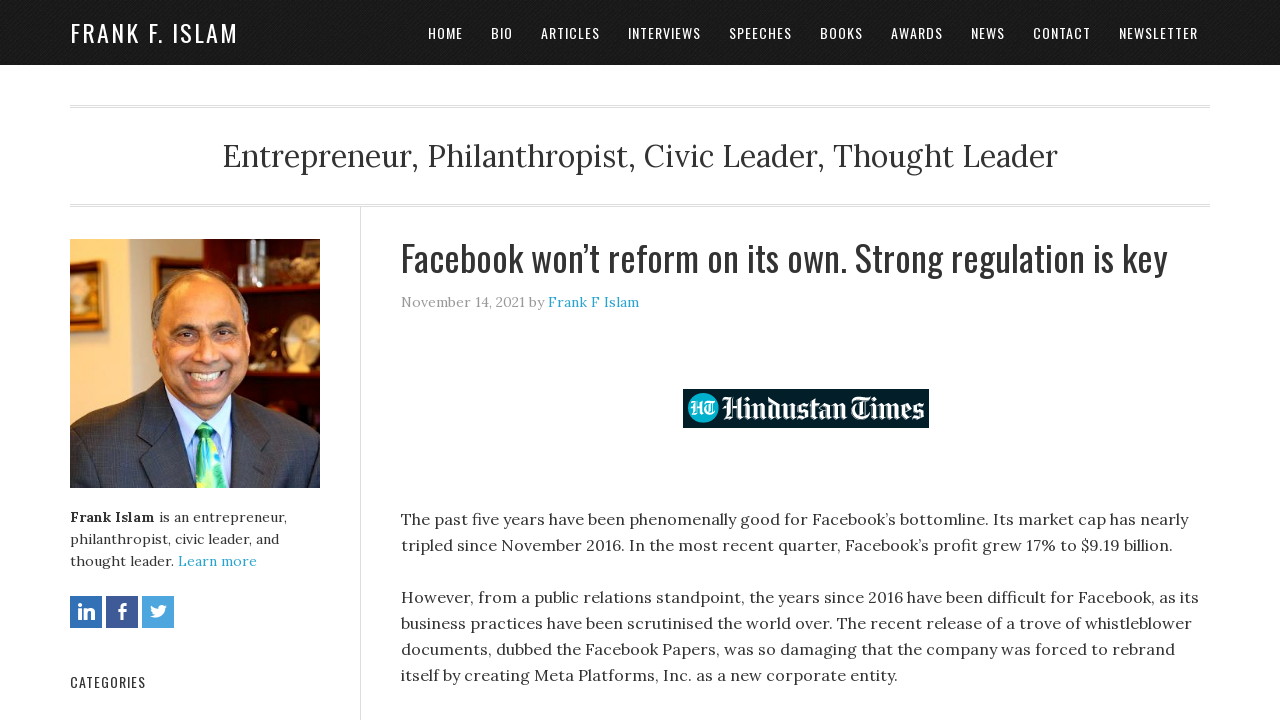

--- FILE ---
content_type: text/html; charset=UTF-8
request_url: https://frankislam.com/article/facebook-wont-reform-on-its-own-strong-regulation-is-key/
body_size: 11962
content:
<!DOCTYPE html>
<html lang="en-US" xmlns:fb="https://www.facebook.com/2008/fbml" xmlns:addthis="https://www.addthis.com/help/api-spec" >
<head >
<meta charset="UTF-8" />
<meta name="viewport" content="width=device-width, initial-scale=1" />
<meta name='robots' content='index, follow, max-image-preview:large, max-snippet:-1, max-video-preview:-1' />
	<style>img:is([sizes="auto" i], [sizes^="auto," i]) { contain-intrinsic-size: 3000px 1500px }</style>
	
	<!-- This site is optimized with the Yoast SEO plugin v26.6 - https://yoast.com/wordpress/plugins/seo/ -->
	<title>Facebook won’t reform on its own. Strong regulation is key - Frank F. Islam</title>
	<link rel="canonical" href="https://frankislam.com/article/facebook-wont-reform-on-its-own-strong-regulation-is-key/" />
	<meta property="og:locale" content="en_US" />
	<meta property="og:type" content="article" />
	<meta property="og:title" content="Facebook won’t reform on its own. Strong regulation is key - Frank F. Islam" />
	<meta property="og:description" content="&nbsp; &nbsp; The past five years have been phenomenally good for Facebook’s bottomline. Its market cap has nearly tripled since November 2016. In the most recent quarter, Facebook’s profit grew 17% to $9.19 billion. However, from a public relations standpoint, the years since 2016 have been difficult for Facebook, as its business practices have been [&hellip;]" />
	<meta property="og:url" content="https://frankislam.com/article/facebook-wont-reform-on-its-own-strong-regulation-is-key/" />
	<meta property="og:site_name" content="Frank F. Islam" />
	<meta property="og:image" content="https://frankislam.com/wp-content/uploads/2021/02/Hindustan-Times.png" />
	<meta name="twitter:label1" content="Est. reading time" />
	<meta name="twitter:data1" content="4 minutes" />
	<meta name="twitter:label2" content="Written by" />
	<meta name="twitter:data2" content="Frank F Islam" />
	<script type="application/ld+json" class="yoast-schema-graph">{"@context":"https://schema.org","@graph":[{"@type":"WebPage","@id":"https://frankislam.com/article/facebook-wont-reform-on-its-own-strong-regulation-is-key/","url":"https://frankislam.com/article/facebook-wont-reform-on-its-own-strong-regulation-is-key/","name":"Facebook won’t reform on its own. Strong regulation is key - Frank F. Islam","isPartOf":{"@id":"https://frankislam.com/#website"},"primaryImageOfPage":{"@id":"https://frankislam.com/article/facebook-wont-reform-on-its-own-strong-regulation-is-key/#primaryimage"},"image":{"@id":"https://frankislam.com/article/facebook-wont-reform-on-its-own-strong-regulation-is-key/#primaryimage"},"thumbnailUrl":"https://frankislam.com/wp-content/uploads/2021/02/Hindustan-Times.png","datePublished":"2021-11-14T21:16:44+00:00","breadcrumb":{"@id":"https://frankislam.com/article/facebook-wont-reform-on-its-own-strong-regulation-is-key/#breadcrumb"},"inLanguage":"en-US","potentialAction":[{"@type":"ReadAction","target":["https://frankislam.com/article/facebook-wont-reform-on-its-own-strong-regulation-is-key/"]}]},{"@type":"ImageObject","inLanguage":"en-US","@id":"https://frankislam.com/article/facebook-wont-reform-on-its-own-strong-regulation-is-key/#primaryimage","url":"https://frankislam.com/wp-content/uploads/2021/02/Hindustan-Times.png","contentUrl":"https://frankislam.com/wp-content/uploads/2021/02/Hindustan-Times.png","width":246,"height":39},{"@type":"BreadcrumbList","@id":"https://frankislam.com/article/facebook-wont-reform-on-its-own-strong-regulation-is-key/#breadcrumb","itemListElement":[{"@type":"ListItem","position":1,"name":"Home","item":"https://frankislam.com/"},{"@type":"ListItem","position":2,"name":"Articles","item":"https://frankislam.com/article/"},{"@type":"ListItem","position":3,"name":"Facebook won’t reform on its own. Strong regulation is key"}]},{"@type":"WebSite","@id":"https://frankislam.com/#website","url":"https://frankislam.com/","name":"Frank F. Islam","description":"Entrepreneur, Philanthropist, Civic Leader, Thought Leader","potentialAction":[{"@type":"SearchAction","target":{"@type":"EntryPoint","urlTemplate":"https://frankislam.com/?s={search_term_string}"},"query-input":{"@type":"PropertyValueSpecification","valueRequired":true,"valueName":"search_term_string"}}],"inLanguage":"en-US"}]}</script>
	<!-- / Yoast SEO plugin. -->


<link rel='dns-prefetch' href='//s7.addthis.com' />
<link rel='dns-prefetch' href='//fonts.googleapis.com' />
<link rel="alternate" type="application/rss+xml" title="Frank F. Islam &raquo; Feed" href="https://frankislam.com/feed/" />
<link rel="alternate" type="application/rss+xml" title="Frank F. Islam &raquo; Comments Feed" href="https://frankislam.com/comments/feed/" />
		<!-- This site uses the Google Analytics by MonsterInsights plugin v9.11.0 - Using Analytics tracking - https://www.monsterinsights.com/ -->
		<!-- Note: MonsterInsights is not currently configured on this site. The site owner needs to authenticate with Google Analytics in the MonsterInsights settings panel. -->
					<!-- No tracking code set -->
				<!-- / Google Analytics by MonsterInsights -->
		<script type="text/javascript">
/* <![CDATA[ */
window._wpemojiSettings = {"baseUrl":"https:\/\/s.w.org\/images\/core\/emoji\/15.0.3\/72x72\/","ext":".png","svgUrl":"https:\/\/s.w.org\/images\/core\/emoji\/15.0.3\/svg\/","svgExt":".svg","source":{"concatemoji":"https:\/\/frankislam.com\/wp-includes\/js\/wp-emoji-release.min.js?ver=6.7.4"}};
/*! This file is auto-generated */
!function(i,n){var o,s,e;function c(e){try{var t={supportTests:e,timestamp:(new Date).valueOf()};sessionStorage.setItem(o,JSON.stringify(t))}catch(e){}}function p(e,t,n){e.clearRect(0,0,e.canvas.width,e.canvas.height),e.fillText(t,0,0);var t=new Uint32Array(e.getImageData(0,0,e.canvas.width,e.canvas.height).data),r=(e.clearRect(0,0,e.canvas.width,e.canvas.height),e.fillText(n,0,0),new Uint32Array(e.getImageData(0,0,e.canvas.width,e.canvas.height).data));return t.every(function(e,t){return e===r[t]})}function u(e,t,n){switch(t){case"flag":return n(e,"\ud83c\udff3\ufe0f\u200d\u26a7\ufe0f","\ud83c\udff3\ufe0f\u200b\u26a7\ufe0f")?!1:!n(e,"\ud83c\uddfa\ud83c\uddf3","\ud83c\uddfa\u200b\ud83c\uddf3")&&!n(e,"\ud83c\udff4\udb40\udc67\udb40\udc62\udb40\udc65\udb40\udc6e\udb40\udc67\udb40\udc7f","\ud83c\udff4\u200b\udb40\udc67\u200b\udb40\udc62\u200b\udb40\udc65\u200b\udb40\udc6e\u200b\udb40\udc67\u200b\udb40\udc7f");case"emoji":return!n(e,"\ud83d\udc26\u200d\u2b1b","\ud83d\udc26\u200b\u2b1b")}return!1}function f(e,t,n){var r="undefined"!=typeof WorkerGlobalScope&&self instanceof WorkerGlobalScope?new OffscreenCanvas(300,150):i.createElement("canvas"),a=r.getContext("2d",{willReadFrequently:!0}),o=(a.textBaseline="top",a.font="600 32px Arial",{});return e.forEach(function(e){o[e]=t(a,e,n)}),o}function t(e){var t=i.createElement("script");t.src=e,t.defer=!0,i.head.appendChild(t)}"undefined"!=typeof Promise&&(o="wpEmojiSettingsSupports",s=["flag","emoji"],n.supports={everything:!0,everythingExceptFlag:!0},e=new Promise(function(e){i.addEventListener("DOMContentLoaded",e,{once:!0})}),new Promise(function(t){var n=function(){try{var e=JSON.parse(sessionStorage.getItem(o));if("object"==typeof e&&"number"==typeof e.timestamp&&(new Date).valueOf()<e.timestamp+604800&&"object"==typeof e.supportTests)return e.supportTests}catch(e){}return null}();if(!n){if("undefined"!=typeof Worker&&"undefined"!=typeof OffscreenCanvas&&"undefined"!=typeof URL&&URL.createObjectURL&&"undefined"!=typeof Blob)try{var e="postMessage("+f.toString()+"("+[JSON.stringify(s),u.toString(),p.toString()].join(",")+"));",r=new Blob([e],{type:"text/javascript"}),a=new Worker(URL.createObjectURL(r),{name:"wpTestEmojiSupports"});return void(a.onmessage=function(e){c(n=e.data),a.terminate(),t(n)})}catch(e){}c(n=f(s,u,p))}t(n)}).then(function(e){for(var t in e)n.supports[t]=e[t],n.supports.everything=n.supports.everything&&n.supports[t],"flag"!==t&&(n.supports.everythingExceptFlag=n.supports.everythingExceptFlag&&n.supports[t]);n.supports.everythingExceptFlag=n.supports.everythingExceptFlag&&!n.supports.flag,n.DOMReady=!1,n.readyCallback=function(){n.DOMReady=!0}}).then(function(){return e}).then(function(){var e;n.supports.everything||(n.readyCallback(),(e=n.source||{}).concatemoji?t(e.concatemoji):e.wpemoji&&e.twemoji&&(t(e.twemoji),t(e.wpemoji)))}))}((window,document),window._wpemojiSettings);
/* ]]> */
</script>
<link rel='stylesheet' id='socialuttons-css' href='https://frankislam.com/wp-content/plugins/socialuttons/socialuttons_style.php?ver=6.7.4' type='text/css' media='all' />
<link rel='stylesheet' id='eleven40-pro-theme-css' href='https://frankislam.com/wp-content/themes/eleven40-pro/style.css?ver=2.0' type='text/css' media='all' />
<style id='wp-emoji-styles-inline-css' type='text/css'>

	img.wp-smiley, img.emoji {
		display: inline !important;
		border: none !important;
		box-shadow: none !important;
		height: 1em !important;
		width: 1em !important;
		margin: 0 0.07em !important;
		vertical-align: -0.1em !important;
		background: none !important;
		padding: 0 !important;
	}
</style>
<style id='co-authors-plus-coauthors-style-inline-css' type='text/css'>
.wp-block-co-authors-plus-coauthors.is-layout-flow [class*=wp-block-co-authors-plus]{display:inline}

</style>
<style id='co-authors-plus-avatar-style-inline-css' type='text/css'>
.wp-block-co-authors-plus-avatar :where(img){height:auto;max-width:100%;vertical-align:bottom}.wp-block-co-authors-plus-coauthors.is-layout-flow .wp-block-co-authors-plus-avatar :where(img){vertical-align:middle}.wp-block-co-authors-plus-avatar:is(.alignleft,.alignright){display:table}.wp-block-co-authors-plus-avatar.aligncenter{display:table;margin-inline:auto}

</style>
<style id='co-authors-plus-image-style-inline-css' type='text/css'>
.wp-block-co-authors-plus-image{margin-bottom:0}.wp-block-co-authors-plus-image :where(img){height:auto;max-width:100%;vertical-align:bottom}.wp-block-co-authors-plus-coauthors.is-layout-flow .wp-block-co-authors-plus-image :where(img){vertical-align:middle}.wp-block-co-authors-plus-image:is(.alignfull,.alignwide) :where(img){width:100%}.wp-block-co-authors-plus-image:is(.alignleft,.alignright){display:table}.wp-block-co-authors-plus-image.aligncenter{display:table;margin-inline:auto}

</style>
<link rel='stylesheet' id='page-list-style-css' href='https://frankislam.com/wp-content/plugins/page-list/css/page-list.css?ver=5.7' type='text/css' media='all' />
<link rel='stylesheet' id='social-widget-css' href='https://frankislam.com/wp-content/plugins/social-media-widget/social_widget.css?ver=6.7.4' type='text/css' media='all' />
<link rel='stylesheet' id='google-font-css' href='//fonts.googleapis.com/css?family=Lora%3A400%2C700%7COswald%3A400&#038;ver=3.5.0' type='text/css' media='all' />
<link rel='stylesheet' id='fancybox-css' href='https://frankislam.com/wp-content/plugins/easy-fancybox/fancybox/1.5.4/jquery.fancybox.min.css?ver=6.7.4' type='text/css' media='screen' />
<style id='fancybox-inline-css' type='text/css'>
#fancybox-outer{background:#fff}#fancybox-content{background:#fff;border-color:#fff;color:inherit;}#fancybox-title,#fancybox-title-float-main{color:#fff}
</style>
<link rel='stylesheet' id='genesis-extender-minified-css' href='https://frankislam.com/wp-content/uploads/genesis-extender/plugin/genesis-extender-minified.css?ver=1565396079' type='text/css' media='all' />
<link rel='stylesheet' id='addthis_all_pages-css' href='https://frankislam.com/wp-content/plugins/addthis-follow/frontend/build/addthis_wordpress_public.min.css?ver=6.7.4' type='text/css' media='all' />
<script type="text/javascript" src="https://frankislam.com/wp-includes/js/jquery/jquery.min.js?ver=3.7.1" id="jquery-core-js"></script>
<script type="text/javascript" src="https://frankislam.com/wp-includes/js/jquery/jquery-migrate.min.js?ver=3.4.1" id="jquery-migrate-js"></script>
<script type="text/javascript" src="https://frankislam.com/wp-content/plugins/socialuttons/socialuttons_admin.js?ver=6.7.4" id="socialuttons_admin-js"></script>
<script type="text/javascript" src="https://frankislam.com/wp-admin/admin-ajax.php?action=addthis_global_options_settings&amp;ver=6.7.4" id="addthis_global_options-js"></script>
<script type="text/javascript" src="https://s7.addthis.com/js/300/addthis_widget.js?ver=6.7.4#pubid=a4a5848abda9d278a5479b2c2013266a" id="addthis_widget-js"></script>
<link rel="https://api.w.org/" href="https://frankislam.com/wp-json/" /><link rel="EditURI" type="application/rsd+xml" title="RSD" href="https://frankislam.com/xmlrpc.php?rsd" />
<meta name="generator" content="WordPress 6.7.4" />
<link rel='shortlink' href='https://frankislam.com/?p=3016' />
<link rel="alternate" title="oEmbed (JSON)" type="application/json+oembed" href="https://frankislam.com/wp-json/oembed/1.0/embed?url=https%3A%2F%2Ffrankislam.com%2Farticle%2Ffacebook-wont-reform-on-its-own-strong-regulation-is-key%2F" />
<link rel="alternate" title="oEmbed (XML)" type="text/xml+oembed" href="https://frankislam.com/wp-json/oembed/1.0/embed?url=https%3A%2F%2Ffrankislam.com%2Farticle%2Ffacebook-wont-reform-on-its-own-strong-regulation-is-key%2F&#038;format=xml" />
<script type="text/javascript">
jQuery(document).ready(function() {
snw_data = {"ajax":"https:\/\/frankislam.com\/wp-admin\/admin-ajax.php","nonce":"527e169f91","static":false,"current":"post-3016"}
});
</script>
<!-- Stream WordPress user activity plugin v4.1.1 -->
<link rel="icon" href="https://frankislam.com/wp-content/themes/eleven40-pro/images/favicon.ico" />
<link rel="pingback" href="https://frankislam.com/xmlrpc.php" />
<meta name="generator" content="Powered by Slider Revolution 6.7.5 - responsive, Mobile-Friendly Slider Plugin for WordPress with comfortable drag and drop interface." />
<script>function setREVStartSize(e){
			//window.requestAnimationFrame(function() {
				window.RSIW = window.RSIW===undefined ? window.innerWidth : window.RSIW;
				window.RSIH = window.RSIH===undefined ? window.innerHeight : window.RSIH;
				try {
					var pw = document.getElementById(e.c).parentNode.offsetWidth,
						newh;
					pw = pw===0 || isNaN(pw) || (e.l=="fullwidth" || e.layout=="fullwidth") ? window.RSIW : pw;
					e.tabw = e.tabw===undefined ? 0 : parseInt(e.tabw);
					e.thumbw = e.thumbw===undefined ? 0 : parseInt(e.thumbw);
					e.tabh = e.tabh===undefined ? 0 : parseInt(e.tabh);
					e.thumbh = e.thumbh===undefined ? 0 : parseInt(e.thumbh);
					e.tabhide = e.tabhide===undefined ? 0 : parseInt(e.tabhide);
					e.thumbhide = e.thumbhide===undefined ? 0 : parseInt(e.thumbhide);
					e.mh = e.mh===undefined || e.mh=="" || e.mh==="auto" ? 0 : parseInt(e.mh,0);
					if(e.layout==="fullscreen" || e.l==="fullscreen")
						newh = Math.max(e.mh,window.RSIH);
					else{
						e.gw = Array.isArray(e.gw) ? e.gw : [e.gw];
						for (var i in e.rl) if (e.gw[i]===undefined || e.gw[i]===0) e.gw[i] = e.gw[i-1];
						e.gh = e.el===undefined || e.el==="" || (Array.isArray(e.el) && e.el.length==0)? e.gh : e.el;
						e.gh = Array.isArray(e.gh) ? e.gh : [e.gh];
						for (var i in e.rl) if (e.gh[i]===undefined || e.gh[i]===0) e.gh[i] = e.gh[i-1];
											
						var nl = new Array(e.rl.length),
							ix = 0,
							sl;
						e.tabw = e.tabhide>=pw ? 0 : e.tabw;
						e.thumbw = e.thumbhide>=pw ? 0 : e.thumbw;
						e.tabh = e.tabhide>=pw ? 0 : e.tabh;
						e.thumbh = e.thumbhide>=pw ? 0 : e.thumbh;
						for (var i in e.rl) nl[i] = e.rl[i]<window.RSIW ? 0 : e.rl[i];
						sl = nl[0];
						for (var i in nl) if (sl>nl[i] && nl[i]>0) { sl = nl[i]; ix=i;}
						var m = pw>(e.gw[ix]+e.tabw+e.thumbw) ? 1 : (pw-(e.tabw+e.thumbw)) / (e.gw[ix]);
						newh =  (e.gh[ix] * m) + (e.tabh + e.thumbh);
					}
					var el = document.getElementById(e.c);
					if (el!==null && el) el.style.height = newh+"px";
					el = document.getElementById(e.c+"_wrapper");
					if (el!==null && el) {
						el.style.height = newh+"px";
						el.style.display = "block";
					}
				} catch(e){
					console.log("Failure at Presize of Slider:" + e)
				}
			//});
		  };</script>
</head>
<body class="article-template-default single single-article postid-3016 sidebar-content genesis-breadcrumbs-hidden genesis-footer-widgets-hidden eleven40-pro-blue unknown-os chrome genesis-extender-home override"><div class="site-container"><header class="site-header"><div class="wrap"><div class="title-area"><p class="site-title"><a href="https://frankislam.com/">Frank F. Islam</a></p></div><div class="widget-area header-widget-area"><section id="nav_menu-2" class="widget widget_nav_menu"><div class="widget-wrap"><nav class="nav-header"><ul id="menu-main-navigation" class="menu genesis-nav-menu"><li id="menu-item-270" class="menu-item menu-item-type-custom menu-item-object-custom menu-item-home menu-item-270"><a href="https://frankislam.com/"><span >Home</span></a></li>
<li id="menu-item-269" class="menu-item menu-item-type-post_type menu-item-object-page menu-item-269"><a href="https://frankislam.com/biography/"><span >Bio</span></a></li>
<li id="menu-item-262" class="menu-item menu-item-type-custom menu-item-object-custom menu-item-262"><a href="/article"><span >Articles</span></a></li>
<li id="menu-item-261" class="menu-item menu-item-type-custom menu-item-object-custom menu-item-261"><a href="/interview/?featured"><span >Interviews</span></a></li>
<li id="menu-item-263" class="menu-item menu-item-type-custom menu-item-object-custom menu-item-263"><a href="/speech/?featured"><span >Speeches</span></a></li>
<li id="menu-item-268" class="menu-item menu-item-type-post_type menu-item-object-page menu-item-268"><a href="https://frankislam.com/books/"><span >Books</span></a></li>
<li id="menu-item-682" class="menu-item menu-item-type-post_type menu-item-object-page menu-item-682"><a href="https://frankislam.com/awards-recognitions/"><span >Awards</span></a></li>
<li id="menu-item-1099" class="menu-item menu-item-type-custom menu-item-object-custom menu-item-1099"><a href="/news"><span >News</span></a></li>
<li id="menu-item-258" class="menu-item menu-item-type-post_type menu-item-object-page menu-item-258"><a href="https://frankislam.com/contact/"><span >Contact</span></a></li>
<li id="menu-item-2270" class="menu-item menu-item-type-post_type menu-item-object-page menu-item-2270"><a href="https://frankislam.com/newsletter/"><span >Newsletter</span></a></li>
</ul></nav></div></section>
</div></div></header><div class="site-inner"><div class="wrap"><p class="site-description">Entrepreneur, Philanthropist, Civic Leader, Thought Leader</p><div class="content-sidebar-wrap"><main class="content"><article class="post-3016 article type-article status-publish category-politics-public-policy publication-hindustantimes entry" aria-label="Facebook won’t reform on its own. Strong regulation is key"><header class="entry-header"><h1 class="entry-title">Facebook won’t reform on its own. Strong regulation is key</h1>
<p class="entry-meta"><time class="entry-time">November 14, 2021</time> by <span class="entry-author"><a href="https://frankislam.com/author/fislam/" class="entry-author-link" rel="author"><span class="entry-author-name">Frank F Islam</span></a></span>  </p></header><div class="entry-content"><div class="at-above-post addthis_tool" data-url="https://frankislam.com/article/facebook-wont-reform-on-its-own-strong-regulation-is-key/"></div><p>&nbsp;</p>
<p><img decoding="async" class="aligncenter size-full wp-image-2926" src="https://frankislam.com/wp-content/uploads/2021/02/Hindustan-Times.png" alt="" width="246" height="39"></p>
<p>&nbsp;</p>
<p>The past five years have been phenomenally good for Facebook’s bottomline. Its market cap has nearly tripled since November 2016. In the most recent quarter, Facebook’s profit grew 17% to $9.19 billion.</p>
<p>However, from a public relations standpoint, the years since 2016 have been difficult for Facebook, as its business practices have been scrutinised the world over. The recent release of a trove of whistleblower documents, dubbed the Facebook Papers, was so damaging that the company was forced to rebrand itself by creating Meta Platforms, Inc. as a new corporate entity.</p>
<p>For years, many have raised concerns about the potential of social media to sow discord. But because of the spectacular growth in their size and influence, tech companies have been able to fend off virtually all regulation of the industry. But calls for regulation of social media companies such as Facebook intensified in the United States (US) in the aftermath of the 2016 presidential elections, when the world got a glimpse of their destructive potential.</p>
<p>In the run-up to the polls, Facebook was used by groups both within and outside the US to smear Democratic nominee Hillary Clinton. At the time, the company blamed it on a bunch of pro-Donald Trump bad actors, saying that they manipulated the platform <strong>unbeknown to its</strong> employees and executives. The impression the company created was that Facebook was caught off-guard much like the rest of the world.</p>
<p>However, documents leaked recently by whistleblower Frances Haugen, who testified <strong>before the US Congress</strong> and British parliament, paint a different picture. The Facebook Papers revealed that the company was aware of the spread of misinformation and hate content worldwide, from Vietnam and Myanmar to India and the US.</p>
<p>But its top executives, in the words of the&nbsp;<em>Washington Post</em>, “ignored warnings from its employees about the risks of their design decisions and exposed vulnerable communities around the world to a cocktail of dangerous content”. According to the paper, one of the more than a dozen news outlets that investigated Facebook, weighed “trade-offs between public safety and their <strong>own bottomline</strong>”.</p>
<p>India is Facebook’s largest market and it has not been impervious to Facebook’s attempt at a balancing act between profits and some concern for the public good. Research shows that Facebook has been used as a vehicle for misinformation, hate speech and encouragement of violence in India.</p>
<p>The absence of regulation, or minimal regulations, makes social media the modern-day Wild West. Many activists have complained that the largely unregulated social media ecosystem is having a corrosive effect on democracies around the world.</p>
<p>In any other field or industry, corporations are held responsible for actions or inaction. In this case, until now, Facebook has not received even a slap <strong>on its wrist. It&nbsp;is</strong> operating in a field <strong>where the rules of the</strong> game are not spelled out. The company can collect data from Americans, Indians and <strong>citizens from all other</strong> nations where it operates, and sell or use them to <strong>make a profit in</strong> whatever way it deems fit.</p>
<p>The Facebook Papers, which were complemented by reportage from more than a dozen news outlets, shows that the problem is systemic. They also highlighted a business culture that puts profit over people and values.</p>
<p>Over the past few weeks, privacy advocates, political activists and legislators in the US and Britain have called for governmental regulations to ensure that social media platforms are not used to spread misinformation and hate. These calls need to be heard.</p>
<p>Waiting for Facebook and other social media companies to fix the problem is a mistake. Governments, especially the US government, need to be proactive since strong action by the US, the home of Facebook and other social media and tech giants, will <strong>have a worldwide impact</strong>.</p>
<p>In the US, it appears there will be regulations but, to date, the Congress has not been able to draft a law <strong>that will protect</strong> the privacy of Americans and prevent its misuse by miscreants. In India, there are <strong>attempts at regulation too</strong>.</p>
<p>These are positive signs. Effective governmental regulations will teach Facebook a lesson.</p>
<!-- AddThis Advanced Settings above via filter on the_content --><!-- AddThis Advanced Settings below via filter on the_content --><!-- AddThis Advanced Settings generic via filter on the_content --><!-- AddThis Share Buttons above via filter on the_content --><!-- AddThis Share Buttons below via filter on the_content --><div class="at-below-post addthis_tool" data-url="https://frankislam.com/article/facebook-wont-reform-on-its-own-strong-regulation-is-key/"></div><!-- AddThis Share Buttons generic via filter on the_content --></div><footer class="entry-footer"><p class="entry-meta"><span class="entry-categories">Filed Under: <a href="https://frankislam.com/category/politics-public-policy/" rel="category tag">Politics / Public Policy</a></span> </p></footer></article></main><aside class="sidebar sidebar-primary widget-area" role="complementary" aria-label="Primary Sidebar"><section id="pods_widget_single-4" class="widget pods_widget_single"><div class="widget-wrap"><p><img class="alignnone" src="/wp-content/uploads/2014/01/FrankIslam.jpg" alt="Profile Image" width="321" height="320" /><br />
<strong>Frank Islam</strong> is an entrepreneur, philanthropist, civic leader, and thought leader. <a href="/biography">Learn more</a></p>
<p><a class="socialuttons" data-socialuttons="linkedin" href="http://www.linkedin.com/in/ffislam" title="linkedin" target="_blank"></a> <a class="socialuttons" data-socialuttons="facebook" href="http://www.facebook.com/frank.islam" title="facebook" target="_blank"></a> <a class="socialuttons" data-socialuttons="twitter" href="https://twitter.com/frankislam" title="twitter" target="_blank"></a></p>
</div></section>
              <section id="pbtw_wrapper-2" class="widget widget_pbtw_wrapper"><div class="widget-wrap">                  <h4 class="widget-title widgettitle">Categories</h4>
							<ul>
								<li><a href="https://frankislam.com/category/business/?post_type=article">Business</li><li><a href="https://frankislam.com/category/education/?post_type=article">Education</li><li><a href="https://frankislam.com/category/entertainment/?post_type=article">Entertainment</li><li><a href="https://frankislam.com/category/immigration/?post_type=article">Immigration</li><li><a href="https://frankislam.com/category/innovation/?post_type=article">Innovation</li><li><a href="https://frankislam.com/category/leadership/?post_type=article">Leadership</li><li><a href="https://frankislam.com/category/manufacturing/?post_type=article">Manufacturing</li><li><a href="https://frankislam.com/category/politics-public-policy/?post_type=article">Politics / Public Policy</li><li><a href="https://frankislam.com/category/poverty-and-inequality/?post_type=article">Poverty and Inequality</li><li><a href="https://frankislam.com/category/social-commentary/?post_type=article">Social Commentary</li><li><a href="https://frankislam.com/category/uncategorized/?post_type=article">Uncategorized</li>							</ul>
              </div></section>
        <section id="snw_widget_taxonomy_archives-2" class="widget cls_snw_widget_taxonomy_archives"><div class="widget-wrap"><h4 class="widget-title widgettitle">Publications</h4>
<div class="snw-widget snw-widget-taxonomy-archives">
<ul class="snw-top-level"><li class="snw-li-item snw-li-level-0"><span class="snw-item-pad"></span><div class="snw-item-wrapper"><a class="snw-item" href="https://frankislam.com/publication/21st-century-citizenship/" title="21st Century Citizenship">21st Century Citizenship</a></div></li>
<li class="snw-li-item snw-li-level-0"><span class="snw-item-pad"></span><div class="snw-item-wrapper"><a class="snw-item" href="https://frankislam.com/publication/amar-ujala/" title="Amar Ujala">Amar Ujala</a></div></li>
<li class="snw-li-item snw-li-level-0"><span class="snw-item-pad"></span><div class="snw-item-wrapper"><a class="snw-item" href="https://frankislam.com/publication/beyond-headlines/" title="Beyond Headlines">Beyond Headlines</a></div></li>
<li class="snw-li-item snw-li-level-0"><span class="snw-item-pad"></span><div class="snw-item-wrapper"><a class="snw-item" href="https://frankislam.com/publication/british-herald/" title="British Herald">British Herald</a></div></li>
<li class="snw-li-item snw-li-level-0"><span class="snw-item-pad"></span><div class="snw-item-wrapper"><a class="snw-item" href="https://frankislam.com/publication/business-standard/" title="Business Standard">Business Standard</a></div></li>
<li class="snw-li-item snw-li-level-0"><span class="snw-item-pad"></span><div class="snw-item-wrapper"><a class="snw-item" href="https://frankislam.com/publication/business-today/" title="Business Today">Business Today</a></div></li>
<li class="snw-li-item snw-li-level-0"><span class="snw-item-pad"></span><div class="snw-item-wrapper"><a class="snw-item" href="https://frankislam.com/publication/cochin-herald/" title="Cochin Herald">Cochin Herald</a></div></li>
<li class="snw-li-item snw-li-level-0"><span class="snw-item-pad"></span><div class="snw-item-wrapper"><a class="snw-item" href="https://frankislam.com/publication/daily-times/" title="Daily Times">Daily Times</a></div></li>
<li class="snw-li-item snw-li-level-0"><span class="snw-item-pad"></span><div class="snw-item-wrapper"><a class="snw-item" href="https://frankislam.com/publication/daily-world/" title="Daily World">Daily World</a></div></li>
<li class="snw-li-item snw-li-level-0"><span class="snw-item-pad"></span><div class="snw-item-wrapper"><a class="snw-item" href="https://frankislam.com/publication/deccan-herald/" title="Deccan Herald">Deccan Herald</a></div></li>
<li class="snw-li-item snw-li-level-0"><span class="snw-item-pad"></span><div class="snw-item-wrapper"><a class="snw-item" href="https://frankislam.com/publication/dna/" title="DNA">DNA</a></div></li>
<li class="snw-li-item snw-li-level-0"><span class="snw-item-pad"></span><div class="snw-item-wrapper"><a class="snw-item" href="https://frankislam.com/publication/fair-observer/" title="Fair Observer">Fair Observer</a></div></li>
<li class="snw-li-item snw-li-level-0"><span class="snw-item-pad"></span><div class="snw-item-wrapper"><a class="snw-item" href="https://frankislam.com/publication/financial-express/" title="Financial Express">Financial Express</a></div></li>
<li class="snw-li-item snw-li-level-0"><span class="snw-item-pad"></span><div class="snw-item-wrapper"><a class="snw-item" href="https://frankislam.com/publication/gulf-news/" title="Gulf News">Gulf News</a></div></li>
<li class="snw-li-item snw-li-level-0"><span class="snw-item-pad"></span><div class="snw-item-wrapper"><a class="snw-item" href="https://frankislam.com/publication/hindustantimes/" title="HindustanTimes">HindustanTimes</a></div></li>
<li class="snw-li-item snw-li-level-0"><span class="snw-item-pad"></span><div class="snw-item-wrapper"><a class="snw-item" href="https://frankislam.com/publication/india-abroad/" title="India Abroad">India Abroad</a></div></li>
<li class="snw-li-item snw-li-level-0"><span class="snw-item-pad"></span><div class="snw-item-wrapper"><a class="snw-item" href="https://frankislam.com/publication/india-legal-stories-that-count/" title="India Legal Stories That Count">India Legal Stories That Count</a></div></li>
<li class="snw-li-item snw-li-level-0"><span class="snw-item-pad"></span><div class="snw-item-wrapper"><a class="snw-item" href="https://frankislam.com/publication/india-life-and-times/" title="India Life and Times">India Life and Times</a></div></li>
<li class="snw-li-item snw-li-level-0"><span class="snw-item-pad"></span><div class="snw-item-wrapper"><a class="snw-item" href="https://frankislam.com/publication/india-new-england-news/" title="India New England News">India New England News</a></div></li>
<li class="snw-li-item snw-li-level-0"><span class="snw-item-pad"></span><div class="snw-item-wrapper"><a class="snw-item" href="https://frankislam.com/publication/india-news-stream/" title="India News Stream">India News Stream</a></div></li>
<li class="snw-li-item snw-li-level-0"><span class="snw-item-pad"></span><div class="snw-item-wrapper"><a class="snw-item" href="https://frankislam.com/publication/india-today/" title="India Today">India Today</a></div></li>
<li class="snw-li-item snw-li-level-0"><span class="snw-item-pad"></span><div class="snw-item-wrapper"><a class="snw-item" href="https://frankislam.com/publication/india-tomorrow/" title="India Tomorrow">India Tomorrow</a></div></li>
<li class="snw-li-item snw-li-level-0"><span class="snw-item-pad"></span><div class="snw-item-wrapper"><a class="snw-item" href="https://frankislam.com/publication/india-west/" title="India West">India West</a></div></li>
<li class="snw-li-item snw-li-level-0"><span class="snw-item-pad"></span><div class="snw-item-wrapper"><a class="snw-item" href="https://frankislam.com/publication/india-com/" title="India.com">India.com</a></div></li>
<li class="snw-li-item snw-li-level-0"><span class="snw-item-pad"></span><div class="snw-item-wrapper"><a class="snw-item" href="https://frankislam.com/publication/indian-express/" title="Indian Express">Indian Express</a></div></li>
<li class="snw-li-item snw-li-level-0"><span class="snw-item-pad"></span><div class="snw-item-wrapper"><a class="snw-item" href="https://frankislam.com/publication/indian-west/" title="Indian West">Indian West</a></div></li>
<li class="snw-li-item snw-li-level-0"><span class="snw-item-pad"></span><div class="snw-item-wrapper"><a class="snw-item" href="https://frankislam.com/publication/khaleej-news/" title="Khaleej News">Khaleej News</a></div></li>
<li class="snw-li-item snw-li-level-0"><span class="snw-item-pad"></span><div class="snw-item-wrapper"><a class="snw-item" href="https://frankislam.com/publication/khaleej-times/" title="Khaleej Times">Khaleej Times</a></div></li>
<li class="snw-li-item snw-li-level-0"><span class="snw-item-pad"></span><div class="snw-item-wrapper"><a class="snw-item" href="https://frankislam.com/publication/lalit-k-jha/" title="Lalit K Jha">Lalit K Jha</a></div></li>
<li class="snw-li-item snw-li-level-0"><span class="snw-item-pad"></span><div class="snw-item-wrapper"><a class="snw-item" href="https://frankislam.com/publication/maeeshat/" title="Maeeshat">Maeeshat</a></div></li>
<li class="snw-li-item snw-li-level-0"><span class="snw-item-pad"></span><div class="snw-item-wrapper"><a class="snw-item" href="https://frankislam.com/publication/mediu/" title="Mediu">Mediu</a></div></li>
<li class="snw-li-item snw-li-level-0"><span class="snw-item-pad"></span><div class="snw-item-wrapper"><a class="snw-item" href="https://frankislam.com/publication/medium/" title="Medium">Medium</a></div></li>
<li class="snw-li-item snw-li-level-0"><span class="snw-item-pad"></span><div class="snw-item-wrapper"><a class="snw-item" href="https://frankislam.com/publication/missouri-business-alert/" title="Missouri Business Alert">Missouri Business Alert</a></div></li>
<li class="snw-li-item snw-li-level-0"><span class="snw-item-pad"></span><div class="snw-item-wrapper"><a class="snw-item" href="https://frankislam.com/publication/morning-consult/" title="Morning Consult">Morning Consult</a></div></li>
<li class="snw-li-item snw-li-level-0"><span class="snw-item-pad"></span><div class="snw-item-wrapper"><a class="snw-item" href="https://frankislam.com/publication/muslim-mirror/" title="Muslim Mirror">Muslim Mirror</a></div></li>
<li class="snw-li-item snw-li-level-0"><span class="snw-item-pad"></span><div class="snw-item-wrapper"><a class="snw-item" href="https://frankislam.com/publication/national-press-club/" title="National press Club">National press Club</a></div></li>
<li class="snw-li-item snw-li-level-0"><span class="snw-item-pad"></span><div class="snw-item-wrapper"><a class="snw-item" href="https://frankislam.com/publication/ndtv/" title="NDTV">NDTV</a></div></li>
<li class="snw-li-item snw-li-level-0"><span class="snw-item-pad"></span><div class="snw-item-wrapper"><a class="snw-item" href="https://frankislam.com/publication/new-kerala/" title="New Kerala">New Kerala</a></div></li>
<li class="snw-li-item snw-li-level-0"><span class="snw-item-pad"></span><div class="snw-item-wrapper"><a class="snw-item" href="https://frankislam.com/publication/northern-voices-online/" title="Northern Voices Online">Northern Voices Online</a></div></li>
<li class="snw-li-item snw-li-level-0"><span class="snw-item-pad"></span><div class="snw-item-wrapper"><a class="snw-item" href="https://frankislam.com/publication/oman-daily-observer/" title="Oman Daily Observer">Oman Daily Observer</a></div></li>
<li class="snw-li-item snw-li-level-0"><span class="snw-item-pad"></span><div class="snw-item-wrapper"><a class="snw-item" href="https://frankislam.com/publication/oped-column/" title="OPED Column">OPED Column</a></div></li>
<li class="snw-li-item snw-li-level-0"><span class="snw-item-pad"></span><div class="snw-item-wrapper"><a class="snw-item" href="https://frankislam.com/publication/outlook/" title="Outlook">Outlook</a></div></li>
<li class="snw-li-item snw-li-level-0"><span class="snw-item-pad"></span><div class="snw-item-wrapper"><a class="snw-item" href="https://frankislam.com/publication/pakistan-observer/" title="Pakistan Observer">Pakistan Observer</a></div></li>
<li class="snw-li-item snw-li-level-0"><span class="snw-item-pad"></span><div class="snw-item-wrapper"><a class="snw-item" href="https://frankislam.com/publication/pakistan-today/" title="Pakistan Today">Pakistan Today</a></div></li>
<li class="snw-li-item snw-li-level-0"><span class="snw-item-pad"></span><div class="snw-item-wrapper"><a class="snw-item" href="https://frankislam.com/publication/radiance-viewsweekly/" title="RADIANCE Viewsweekly">RADIANCE Viewsweekly</a></div></li>
<li class="snw-li-item snw-li-level-0"><span class="snw-item-pad"></span><div class="snw-item-wrapper"><a class="snw-item" href="https://frankislam.com/publication/sify-news/" title="Sify News">Sify News</a></div></li>
<li class="snw-li-item snw-li-level-0"><span class="snw-item-pad"></span><div class="snw-item-wrapper"><a class="snw-item" href="https://frankislam.com/publication/social-news-xyz/" title="Social News.XYZ">Social News.XYZ</a></div></li>
<li class="snw-li-item snw-li-level-0"><span class="snw-item-pad"></span><div class="snw-item-wrapper"><a class="snw-item" href="https://frankislam.com/publication/south-asia-monitor/" title="South Asia Monitor">South Asia Monitor</a></div></li>
<li class="snw-li-item snw-li-level-0"><span class="snw-item-pad"></span><div class="snw-item-wrapper"><a class="snw-item" href="https://frankislam.com/publication/startribune/" title="StarTribune">StarTribune</a></div></li>
<li class="snw-li-item snw-li-level-0"><span class="snw-item-pad"></span><div class="snw-item-wrapper"><a class="snw-item" href="https://frankislam.com/publication/sunday-guardian/" title="Sunday Guardian">Sunday Guardian</a></div></li>
<li class="snw-li-item snw-li-level-0"><span class="snw-item-pad"></span><div class="snw-item-wrapper"><a class="snw-item" href="https://frankislam.com/publication/telangana-today/" title="Telangana Today">Telangana Today</a></div></li>
<li class="snw-li-item snw-li-level-0"><span class="snw-item-pad"></span><div class="snw-item-wrapper"><a class="snw-item" href="https://frankislam.com/publication/the-american-bazaar/" title="The American Bazaar">The American Bazaar</a></div></li>
<li class="snw-li-item snw-li-level-0"><span class="snw-item-pad"></span><div class="snw-item-wrapper"><a class="snw-item" href="https://frankislam.com/publication/the-economic-times/" title="The Economic Times">The Economic Times</a></div></li>
<li class="snw-li-item snw-li-level-0"><span class="snw-item-pad"></span><div class="snw-item-wrapper"><a class="snw-item" href="https://frankislam.com/publication/the-foreign-policy/" title="The Foreign Policy">The Foreign Policy</a></div></li>
<li class="snw-li-item snw-li-level-0"><span class="snw-item-pad"></span><div class="snw-item-wrapper"><a class="snw-item" href="https://frankislam.com/publication/the-golf-today/" title="The Golf Today">The Golf Today</a></div></li>
<li class="snw-li-item snw-li-level-0"><span class="snw-item-pad"></span><div class="snw-item-wrapper"><a class="snw-item" href="https://frankislam.com/publication/the-hill/" title="The Hill">The Hill</a></div></li>
<li class="snw-li-item snw-li-level-0"><span class="snw-item-pad"></span><div class="snw-item-wrapper"><a class="snw-item" href="https://frankislam.com/publication/the-hindu/" title="The Hindu">The Hindu</a></div></li>
<li class="snw-li-item snw-li-level-0"><span class="snw-item-pad"></span><div class="snw-item-wrapper"><a class="snw-item" href="https://frankislam.com/publication/the-huffington-post/" title="The Huffington Post">The Huffington Post</a></div></li>
<li class="snw-li-item snw-li-level-0"><span class="snw-item-pad"></span><div class="snw-item-wrapper"><a class="snw-item" href="https://frankislam.com/publication/the-indian-express/" title="The Indian Express">The Indian Express</a></div></li>
<li class="snw-li-item snw-li-level-0"><span class="snw-item-pad"></span><div class="snw-item-wrapper"><a class="snw-item" href="https://frankislam.com/publication/the-international-business-times/" title="The International Business Times">The International Business Times</a></div></li>
<li class="snw-li-item snw-li-level-0"><span class="snw-item-pad"></span><div class="snw-item-wrapper"><a class="snw-item" href="https://frankislam.com/publication/the-khaleej-times/" title="The Khaleej Times">The Khaleej Times</a></div></li>
<li class="snw-li-item snw-li-level-0"><span class="snw-item-pad"></span><div class="snw-item-wrapper"><a class="snw-item" href="https://frankislam.com/publication/the-moderate-voice/" title="The Moderate Voice">The Moderate Voice</a></div></li>
<li class="snw-li-item snw-li-level-0"><span class="snw-item-pad"></span><div class="snw-item-wrapper"><a class="snw-item" href="https://frankislam.com/publication/the-muslim-observer/" title="The Muslim Observer">The Muslim Observer</a></div></li>
<li class="snw-li-item snw-li-level-0"><span class="snw-item-pad"></span><div class="snw-item-wrapper"><a class="snw-item" href="https://frankislam.com/publication/the-nation/" title="The Nation">The Nation</a></div></li>
<li class="snw-li-item snw-li-level-0"><span class="snw-item-pad"></span><div class="snw-item-wrapper"><a class="snw-item" href="https://frankislam.com/publication/the-news-international-newspaper/" title="The News International Newspaper">The News International Newspaper</a></div></li>
<li class="snw-li-item snw-li-level-0"><span class="snw-item-pad"></span><div class="snw-item-wrapper"><a class="snw-item" href="https://frankislam.com/publication/the-pioneer/" title="The Pioneer">The Pioneer</a></div></li>
<li class="snw-li-item snw-li-level-0"><span class="snw-item-pad"></span><div class="snw-item-wrapper"><a class="snw-item" href="https://frankislam.com/publication/the-quint/" title="The Quint">The Quint</a></div></li>
<li class="snw-li-item snw-li-level-0"><span class="snw-item-pad"></span><div class="snw-item-wrapper"><a class="snw-item" href="https://frankislam.com/publication/the-sentinel/" title="The Sentinel">The Sentinel</a></div></li>
<li class="snw-li-item snw-li-level-0"><span class="snw-item-pad"></span><div class="snw-item-wrapper"><a class="snw-item" href="https://frankislam.com/publication/the-siasat-daily/" title="The Siasat Daily">The Siasat Daily</a></div></li>
<li class="snw-li-item snw-li-level-0"><span class="snw-item-pad"></span><div class="snw-item-wrapper"><a class="snw-item" href="https://frankislam.com/publication/the-stateman/" title="The Stateman">The Stateman</a></div></li>
<li class="snw-li-item snw-li-level-0"><span class="snw-item-pad"></span><div class="snw-item-wrapper"><a class="snw-item" href="https://frankislam.com/publication/the-times-of-india/" title="The Times of India">The Times of India</a></div></li>
<li class="snw-li-item snw-li-level-0"><span class="snw-item-pad"></span><div class="snw-item-wrapper"><a class="snw-item" href="https://frankislam.com/publication/the-tribune/" title="The Tribune">The Tribune</a></div></li>
<li class="snw-li-item snw-li-level-0"><span class="snw-item-pad"></span><div class="snw-item-wrapper"><a class="snw-item" href="https://frankislam.com/publication/the-week/" title="The Week">The Week</a></div></li>
<li class="snw-li-item snw-li-level-0"><span class="snw-item-pad"></span><div class="snw-item-wrapper"><a class="snw-item" href="https://frankislam.com/publication/the-west-indian/" title="The West Indian">The West Indian</a></div></li>
<li class="snw-li-item snw-li-level-0"><span class="snw-item-pad"></span><div class="snw-item-wrapper"><a class="snw-item" href="https://frankislam.com/publication/trade-fair-times/" title="Trade Fair Times">Trade Fair Times</a></div></li>
<li class="snw-li-item snw-li-level-0"><span class="snw-item-pad"></span><div class="snw-item-wrapper"><a class="snw-item" href="https://frankislam.com/publication/vccircle/" title="VCCIRCLE">VCCIRCLE</a></div></li>
<li class="snw-li-item snw-li-level-0"><span class="snw-item-pad"></span><div class="snw-item-wrapper"><a class="snw-item" href="https://frankislam.com/publication/view-news/" title="View &amp; News">View &amp; News</a></div></li>
<li class="snw-li-item snw-li-level-0"><span class="snw-item-pad"></span><div class="snw-item-wrapper"><a class="snw-item" href="https://frankislam.com/publication/vpl-news/" title="VPL News">VPL News</a></div></li>
<li class="snw-li-item snw-li-level-0"><span class="snw-item-pad"></span><div class="snw-item-wrapper"><a class="snw-item" href="https://frankislam.com/publication/washington-monthly/" title="Washington Monthly">Washington Monthly</a></div></li>
<li class="snw-li-item snw-li-level-0"><span class="snw-item-pad"></span><div class="snw-item-wrapper"><a class="snw-item" href="https://frankislam.com/publication/zeenews-com/" title="zeenews.com">zeenews.com</a></div></li>
<li class="snw-li-item snw-li-level-0"><span class="snw-item-pad"></span><div class="snw-item-wrapper"><a class="snw-item" href="https://frankislam.com/publication/znews/" title="ZNews">ZNews</a></div></li></ul></div>
</div></section>
</aside></div></div></div><footer class="site-footer"><div class="wrap"><p>Copyright &#x000A9;&nbsp;2026 · <a href="http://my.studiopress.com/themes/eleven40/">eleven40 Pro Theme</a> on <a href="https://www.studiopress.com/">Genesis Framework</a> · <a href="https://wordpress.org/">WordPress</a> · <a rel="nofollow" href="https://frankislam.com/wp-login.php">Log in</a></p></div></footer></div>
		<script>
			window.RS_MODULES = window.RS_MODULES || {};
			window.RS_MODULES.modules = window.RS_MODULES.modules || {};
			window.RS_MODULES.waiting = window.RS_MODULES.waiting || [];
			window.RS_MODULES.defered = true;
			window.RS_MODULES.moduleWaiting = window.RS_MODULES.moduleWaiting || {};
			window.RS_MODULES.type = 'compiled';
		</script>
		<link rel='stylesheet' id='rs-plugin-settings-css' href='//frankislam.com/wp-content/plugins/revslider/sr6/assets/css/rs6.css?ver=6.7.5' type='text/css' media='all' />
<style id='rs-plugin-settings-inline-css' type='text/css'>
.tp-caption a{color:#ff7302;text-shadow:none;-webkit-transition:all 0.2s ease-out;-moz-transition:all 0.2s ease-out;-o-transition:all 0.2s ease-out;-ms-transition:all 0.2s ease-out}.tp-caption a:hover{color:#ffa902}
</style>
<script type="text/javascript" src="//frankislam.com/wp-content/plugins/revslider/sr6/assets/js/rbtools.min.js?ver=6.7.3" defer async id="tp-tools-js"></script>
<script type="text/javascript" src="//frankislam.com/wp-content/plugins/revslider/sr6/assets/js/rs6.min.js?ver=6.7.5" defer async id="revmin-js"></script>
<script type="text/javascript" src="https://frankislam.com/wp-content/plugins/smart-navigation-widgets/js/render.min.js?ver=2.0" id="snw-render-js"></script>
<script type="text/javascript" src="https://frankislam.com/wp-content/plugins/easy-fancybox/vendor/purify.min.js?ver=6.7.4" id="fancybox-purify-js"></script>
<script type="text/javascript" src="https://frankislam.com/wp-content/plugins/easy-fancybox/fancybox/1.5.4/jquery.fancybox.min.js?ver=6.7.4" id="jquery-fancybox-js"></script>
<script type="text/javascript" id="jquery-fancybox-js-after">
/* <![CDATA[ */
var fb_timeout, fb_opts={'autoScale':true,'showCloseButton':true,'margin':20,'pixelRatio':'false','centerOnScroll':true,'enableEscapeButton':true,'overlayShow':true,'hideOnOverlayClick':true,'minViewportWidth':320,'minVpHeight':320,'disableCoreLightbox':'true','enableBlockControls':'true','fancybox_openBlockControls':'true' };
if(typeof easy_fancybox_handler==='undefined'){
var easy_fancybox_handler=function(){
jQuery([".nolightbox","a.wp-block-file__button","a.pin-it-button","a[href*='pinterest.com\/pin\/create']","a[href*='facebook.com\/share']","a[href*='twitter.com\/share']"].join(',')).addClass('nofancybox');
jQuery('a.fancybox-close').on('click',function(e){e.preventDefault();jQuery.fancybox.close()});
/* IMG */
						var unlinkedImageBlocks=jQuery(".wp-block-image > img:not(.nofancybox,figure.nofancybox>img)");
						unlinkedImageBlocks.wrap(function() {
							var href = jQuery( this ).attr( "src" );
							return "<a href='" + href + "'></a>";
						});
var fb_IMG_select=jQuery('a[href*=".jpg" i]:not(.nofancybox,li.nofancybox>a,figure.nofancybox>a),area[href*=".jpg" i]:not(.nofancybox),a[href*=".jpeg" i]:not(.nofancybox,li.nofancybox>a,figure.nofancybox>a),area[href*=".jpeg" i]:not(.nofancybox),a[href*=".png" i]:not(.nofancybox,li.nofancybox>a,figure.nofancybox>a),area[href*=".png" i]:not(.nofancybox)');
fb_IMG_select.addClass('fancybox image');
var fb_IMG_sections=jQuery('.gallery,.wp-block-gallery,.tiled-gallery,.wp-block-jetpack-tiled-gallery,.ngg-galleryoverview,.ngg-imagebrowser,.nextgen_pro_blog_gallery,.nextgen_pro_film,.nextgen_pro_horizontal_filmstrip,.ngg-pro-masonry-wrapper,.ngg-pro-mosaic-container,.nextgen_pro_sidescroll,.nextgen_pro_slideshow,.nextgen_pro_thumbnail_grid,.tiled-gallery');
fb_IMG_sections.each(function(){jQuery(this).find(fb_IMG_select).attr('rel','gallery-'+fb_IMG_sections.index(this));});
jQuery('a.fancybox,area.fancybox,.fancybox>a').each(function(){jQuery(this).fancybox(jQuery.extend(true,{},fb_opts,{'transition':'elastic','transitionIn':'elastic','easingIn':'easeOutBack','transitionOut':'elastic','easingOut':'easeInBack','opacity':false,'hideOnContentClick':false,'titleShow':true,'titlePosition':'over','titleFromAlt':true,'showNavArrows':true,'enableKeyboardNav':true,'cyclic':false,'mouseWheel':'true'}))});
/* YouTube */
jQuery('a[href*="youtu.be/" i],area[href*="youtu.be/" i],a[href*="youtube.com/" i],area[href*="youtube.com/" i]' ).filter(function(){return this.href.match(/\/(?:youtu\.be|watch\?|embed\/)/);}).not('.nofancybox,li.nofancybox>a').addClass('fancybox-youtube');
jQuery('a.fancybox-youtube,area.fancybox-youtube,.fancybox-youtube>a').each(function(){jQuery(this).fancybox(jQuery.extend(true,{},fb_opts,{'type':'iframe','width':640,'height':360,'keepRatio':1,'aspectRatio':1,'titleShow':false,'titlePosition':'float','titleFromAlt':true,'onStart':function(a,i,o){var splitOn=a[i].href.indexOf("?");var urlParms=(splitOn>-1)?a[i].href.substring(splitOn):"";o.allowfullscreen=(urlParms.indexOf("fs=0")>-1)?false:true;o.href=a[i].href.replace(/https?:\/\/(?:www\.)?youtu(?:\.be\/([^\?]+)\??|be\.com\/watch\?(.*(?=v=))v=([^&]+))(.*)/gi,"https://www.youtube.com/embed/$1$3?$2$4&autoplay=1");}}))});
};};
var easy_fancybox_auto=function(){setTimeout(function(){jQuery('a#fancybox-auto,#fancybox-auto>a').first().trigger('click')},1000);};
jQuery(easy_fancybox_handler);jQuery(document).on('post-load',easy_fancybox_handler);
jQuery(easy_fancybox_auto);
/* ]]> */
</script>
<script type="text/javascript" src="https://frankislam.com/wp-content/plugins/easy-fancybox/vendor/jquery.easing.min.js?ver=1.4.1" id="jquery-easing-js"></script>
<script type="text/javascript" src="https://frankislam.com/wp-content/plugins/easy-fancybox/vendor/jquery.mousewheel.min.js?ver=3.1.13" id="jquery-mousewheel-js"></script>
</body></html>


--- FILE ---
content_type: text/css;charset=UTF-8
request_url: https://frankislam.com/wp-content/plugins/socialuttons/socialuttons_style.php?ver=6.7.4
body_size: -19
content:
@import url('socialuttons-v1.0/_css/socialuttons.css'); @import url('socialuttons-v1.0/_css_styles_animation/socialuttons_smooth.css'); @import url('socialuttons-v1.0/_css_styles_colors_before/socialuttons_before_bg.css'); @import url('socialuttons-v1.0/_css_styles_colors_after/socialuttons_after_color_onwhite.css'); @import url('socialuttons-v1.0/_css_styles_shadows/socialuttons_noshadow.css'); @import url('socialuttons-v1.0/_css_styles_shapes/socialuttons_classic.css'); 

--- FILE ---
content_type: text/css
request_url: https://frankislam.com/wp-content/uploads/genesis-extender/plugin/genesis-extender-minified.css?ver=1565396079
body_size: 115
content:
/* Combined & Minified CSS
------------------------------------------------------------ */
  .clearfix:after{visibility:hidden;display:block;height:0;font-size:0;line-height:0;content:" ";clear:both;}.clearfix{display:block;} * html .clearfix{height:1%;} *:first-child + html .clearfix{min-height:1%;} #ez-home-container-wrap{clear:both;}.ez-home-container-area{margin:0 0 20px;clear:both;}.ez-home-bottom{margin:0;}.ez-only{width:100%;margin:0 0 20px;float:left;clear:both;}#ez-home-bottom-2 h2,#ez-home-bottom-3 h2{font-size:1.1em;}#ez-home-bottom-2 .byline,#ez-home-bottom-3 .byline{font-size:.8em;}#ez-home-bottom-2 .entry,#ez-home-bottom-3 .entry{margin-bottom:10px;}

--- FILE ---
content_type: text/css
request_url: https://frankislam.com/wp-content/plugins/socialuttons/socialuttons-v1.0/_css_styles_colors_after/socialuttons_after_color_onwhite.css
body_size: 659
content:
a.socialuttons:after { background:#FFF; }

a.socialuttons[data-socialuttons='twitter']:after { color:#4da7de;}
a.socialuttons[data-socialuttons='facebook']:after { color:#3e5b98;}
a.socialuttons[data-socialuttons='google']:after { color:#d93e2d;}
a.socialuttons[data-socialuttons='pinterest']:after { color:#c92619;}
a.socialuttons[data-socialuttons='foursquare']:after { color:#23b7e0;}
a.socialuttons[data-socialuttons='yahoo']:after { color:#6E2A85;}
a.socialuttons[data-socialuttons='skype']:after { color:#28abe3;}
a.socialuttons[data-socialuttons='yelp']:after { color:#c83218;}
a.socialuttons[data-socialuttons='feedburner']:after { color:#FFCC00;}
a.socialuttons[data-socialuttons='linkedin']:after { color:#3371b7;}
a.socialuttons[data-socialuttons='viadeo']:after { color:#e4a000;}
a.socialuttons[data-socialuttons='xing']:after { color:#005a60;}
a.socialuttons[data-socialuttons='myspace']:after { color:#323232;}
a.socialuttons[data-socialuttons='soundcloud']:after { color:#fe3801;}
a.socialuttons[data-socialuttons='spotify']:after { color:#7bb342;}
a.socialuttons[data-socialuttons='grooveshark']:after { color:#000000;}
a.socialuttons[data-socialuttons='lastfm']:after { color:#d41316;}
a.socialuttons[data-socialuttons='youtube']:after { color:#e02a20;}
a.socialuttons[data-socialuttons='vimeo']:after { color:#51b5e7;}
a.socialuttons[data-socialuttons='dailymotion']:after { color:#004e72;}
a.socialuttons[data-socialuttons='vine']:after { color:#00b389;}
a.socialuttons[data-socialuttons='flickr']:after { color:#1e1e1b;}
a.socialuttons[data-socialuttons='500px']:after { color:#58a9de;}
a.socialuttons[data-socialuttons='instagram']:after { color:#9c7c6e;}
a.socialuttons[data-socialuttons='wordpress']:after { color:#464646;}
a.socialuttons[data-socialuttons='tumblr']:after { color:#45556c;}
a.socialuttons[data-socialuttons='blogger']:after { color:#ec661c;}
a.socialuttons[data-socialuttons='technorati']:after { color:#5cb030;}
a.socialuttons[data-socialuttons='reddit']:after { color:#e74a1e;}
a.socialuttons[data-socialuttons='dribbble']:after { color:#e84d88;}
a.socialuttons[data-socialuttons='stumbleupon']:after { color:#e64011;}
a.socialuttons[data-socialuttons='digg']:after { color:#1d1d1b;}
a.socialuttons[data-socialuttons='envato']:after { color:#597c3a;}
a.socialuttons[data-socialuttons='behance']:after { color:#000000;}
a.socialuttons[data-socialuttons='delicious']:after { color:#020202;}
a.socialuttons[data-socialuttons='deviantart']:after { color:#c5d200;}
a.socialuttons[data-socialuttons='forrst']:after { color:#5B9A68;}
a.socialuttons[data-socialuttons='play']:after { color:#000000;}
a.socialuttons[data-socialuttons='zerply']:after { color:#9DBC7A;}
a.socialuttons[data-socialuttons='wikipedia']:after { color:#000000;}
a.socialuttons[data-socialuttons='apple']:after { color:#B9BFC1;}
a.socialuttons[data-socialuttons='flattr']:after { color:#F67C1A;}
a.socialuttons[data-socialuttons='github']:after { color:#5380c0;}
a.socialuttons[data-socialuttons='chimein']:after { color:#888688;}
a.socialuttons[data-socialuttons='friendfeed']:after { color:#2F72C4;}
a.socialuttons[data-socialuttons='newsvine']:after { color:#075B2F;}
a.socialuttons[data-socialuttons='identica']:after { color:#000000;}
a.socialuttons[data-socialuttons='bebo']:after { color:#EF1011;}
a.socialuttons[data-socialuttons='zynga']:after { color:#DC0606;}
a.socialuttons[data-socialuttons='steam']:after { color:#8F8D8A;}
a.socialuttons[data-socialuttons='xbox']:after { color:#92C83E;}
a.socialuttons[data-socialuttons='windows']:after { color:#00BDF6;}
a.socialuttons[data-socialuttons='outlook']:after { color:#0072C6;}
a.socialuttons[data-socialuttons='coderwall']:after { color:#3E8DCC;}
a.socialuttons[data-socialuttons='tripadvisor']:after { color:#000000;}
a.socialuttons[data-socialuttons='netcodes']:after { color:#2E3436;}
a.socialuttons[data-socialuttons='easid']:after { color:#1ABC9C;}
a.socialuttons[data-socialuttons='lanyrd']:after { color:#3c80c9;}
a.socialuttons[data-socialuttons='slideshare']:after { color:#4ba3a6;}
a.socialuttons[data-socialuttons='buffer']:after { color:#000000;}
a.socialuttons[data-socialuttons='rss']:after { color: #f26109;}
a.socialuttons[data-socialuttons='vkontakte']:after { color:#5a7fa6;}
a.socialuttons[data-socialuttons='disqus']:after { background:#2e9fff;}

--- FILE ---
content_type: application/javascript; charset=utf8
request_url: https://frankislam.com/wp-content/plugins/smart-navigation-widgets/js/render.min.js?ver=2.0
body_size: 963
content:
eval(function(p,a,c,k,e,r){e=function(c){return(c<a?'':e(parseInt(c/a)))+((c=c%a)>35?String.fromCharCode(c+29):c.toString(36))};if(!''.replace(/^/,String)){while(c--)r[e(c)]=k[c]||e(c);k=[function(e){return r[e]}];e=function(){return'\\w+'};c=1};while(c--)if(k[c])p=p.replace(new RegExp('\\b'+e(c)+'\\b','g'),k[c]);return p}('r t;(m($,i,j,k){t={A:m(a,b,c,d){1a(m(){p(b==="L"){a.L(c)}v p(b==="K"){a.K(c)}v{a.1e()}},(c/4)*d)},J:m(){$(j).I("y",".l-n-q a.l-q",m(e){$(9).1f().s("a").y()})},U:m(){$(j).I("y","n.l-n-C a",m(e){e.S();r d=$(9).E("x").15(1).W("|");r f=d[7];r g=d[8];d[0]=B(d[0]);d[1]=B(d[1]);d[2]=B(d[2]);d[3]=B(d[3])+d[2];p(d[3]>=d[1]){p(d[3]>d[1]&&d[0]>d[1]){r h=$(9).o().w();$(9).o().1b();h.K(g/4);$.F({T:"G",V:u.F+"?X=Y",Z:{10:u.11,12:d[4],O:d[5],14:d[1],Q:d[6],z:u.z},17:m(b){r c=h.o(),H=d[1];h.19(b);c.s("n.l-n-q:P:16("+d[2]+")").N(m(a){t.A($(9),f,g,a);H++});p(H===d[0]){c.s("n.l-n-C").R(g*1.2)}}})}v{p((d[3]>d[1])||(d[3]===d[1]&&d[1]===d[0])){$(9).o().R(g*1.2)}}}$(9).E("x","#"+d.1c("|"));$(9).o().o().s("n.l-n-q.l-n-O-"+d[5]+":P:16("+d[2]+")").N(m(a){t.A($(9),f,g,a)})});$(j).I("y","1d.l-q-D a",m(e){p($(9).o().M("l-q-D-o")){i.1g.x=$(9).E("x")}e.S();$(9).o().1h("l-q-D-18");p($(9).o().M("l-q-D-18")){r c=$(9).o().w().w();c.L("1i");p(!$(9).M("l-13")){$(9).1j("l-13");r d=$(9).E("x").15(1).W("|");$.F({T:"G",V:u.F+"?X=Y",Z:{10:u.11,12:d[0],O:d[1],14:0,Q:d[2],z:u.z},17:m(b){c.G(b);p(c.s(".l-n-C a").1k>0){c.s(".l-n-C a").y()}v{c.s("n.l-n-q:P").N(m(a){t.A($(9),d[3],d[4],a)})}}})}}v{$(9).o().w().w().1l(\'1m\')}})}};$(j).1n(m(){t.U();p(u.J){t.J()}})})(1o,1p,1q);',62,89,'|||||||||this||||||||||||snw|function|li|parent|if|item|var|find|snw_render|snw_data|else|next|href|click|current|animate|parseInt|expander|toggle|attr|ajax|html|_counter|on|static|fadeIn|slideDown|hasClass|each|level|hidden|value|fadeOut|preventDefault|dataType|init|url|split|action|snw_front_request|data|_nonce|nonce|widget|loading|offset|substr|lt|success|open|replaceWith|setTimeout|remove|join|span|show|prev|location|toggleClass|500|addClass|length|slideUp|200|ready|jQuery|window|document'.split('|'),0,{}));
